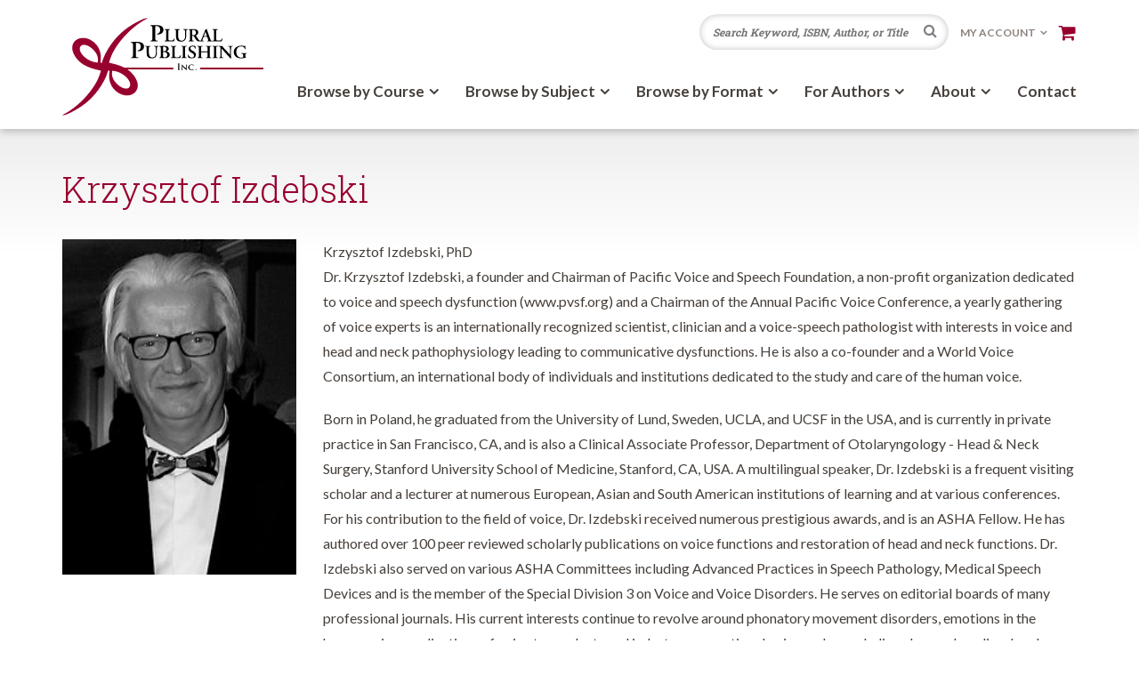

--- FILE ---
content_type: text/html; charset=UTF-8
request_url: https://www.pluralpublishing.com/author/krzysztof-izdebski
body_size: 4800
content:

<!DOCTYPE html>
<html lang="en">
    <head>
        <meta charset="utf-8">
        <meta http-equiv="X-UA-Compatible" content="IE=edge,chrome=1">
        <meta name="viewport" content="initial-scale=1.0">

        <link href="https://fonts.googleapis.com/css?family=Lato:400,400i,700,700i|Roboto+Slab:300,400,700" rel="stylesheet">

        <link rel="stylesheet" type="text/css" href="/packages/plural_publishing/themes/plural_publishing/css/bootstrap.min.css">
        <link href="/application/files/cache/css/plural_publishing/main.css?ts=1768852635" rel="stylesheet" type="text/css" media="all">        <link href="/application/files/cache/css/plural_publishing/v9_upgrade.css?ts=1768852635" rel="stylesheet" type="text/css" media="all">
        
<title>Books by Krzysztof Izdebski | Plural Publishing</title>

<meta http-equiv="content-type" content="text/html; charset=UTF-8"/>
<meta name="generator" content="Concrete CMS"/>
<meta name="msapplication-TileImage" content="https://www.pluralpublishing.com/application/files/5215/3877/2029/mstile-150x150.png"/>
<link rel="shortcut icon" href="https://www.pluralpublishing.com/application/files/5915/5302/0744/favicon.ico" type="image/x-icon"/>
<link rel="icon" href="https://www.pluralpublishing.com/application/files/5915/5302/0744/favicon.ico" type="image/x-icon"/>
<link rel="apple-touch-icon" href="https://www.pluralpublishing.com/application/files/9115/3877/2029/apple-touch-icon.png"/>
<link rel="canonical" href="https://www.pluralpublishing.com/author/krzysztof-izdebski">
    <script type="text/javascript">
        var CCM_DISPATCHER_FILENAME = "/index.php";
        var CCM_CID = 213;
        var CCM_EDIT_MODE = false;
        var CCM_ARRANGE_MODE = false;
        var CCM_IMAGE_PATH = "/concrete/images";
        var CCM_APPLICATION_URL = "https://www.pluralpublishing.com";
        var CCM_REL = "";
        var CCM_ACTIVE_LOCALE = "en_US";
        var CCM_USER_REGISTERED = false;
    </script>

<meta property="og:url" content="https://www.pluralpublishing.com/author/krzysztof-izdebski" />
<meta property="og:title" content="Books by Krzysztof Izdebski" />
<meta property="og:image" content="https://www.pluralpublishing.com/application/files/8515/4690/2112/Krzysztof_Izdebski.jpg" />
<link href="/concrete/css/fontawesome/all.css?ccm_nocache=c98fbd57f01b6d264799848977cefea88bd46c6f" rel="stylesheet" type="text/css" media="all">
<script type="text/javascript" src="/concrete/js/jquery.js?ccm_nocache=c98fbd57f01b6d264799848977cefea88bd46c6f"></script>
<link href="/packages/plural_publishing/css/jquery.mmenu.all.css?ccm_nocache=e47fb5275faa8c9f15d15d3d7be6d0f417dd411b" rel="stylesheet" type="text/css" media="all">
<link href="/concrete/css/features/imagery/frontend.css?ccm_nocache=c98fbd57f01b6d264799848977cefea88bd46c6f" rel="stylesheet" type="text/css" media="all">
<link href="/concrete/css/features/navigation/frontend.css?ccm_nocache=c98fbd57f01b6d264799848977cefea88bd46c6f" rel="stylesheet" type="text/css" media="all">
<meta name="google-site-verification" content="fENeOduMVJffN02-x6Mx9WghAeAo7Ol4fgs2nItU2lM" />


        <script src="https://use.fontawesome.com/8faba5e14d.js"></script>
        <script type="text/javascript">
            var shopifyDomain = 'plural-publishing-store.myshopify.com';
            var shopifyApiVersion = '2025-10';
            var shopifyStorefrontAccessToken = '3a7a7dd2a5adf149f9bc1d660769d06c';
        </script>
    </head>
    <body class=" ">
        <div id="page-body-wrap" class="ccm-page ccm-page-id-213 author">
            <header class="header">
                <div class="container">
                    <div class="row">
                        <div class="col-xs-12">
                            <div class="header-wrapper">
                                <div class="logo">
                                    

    <p><a href="https://www.pluralpublishing.com/"><img src="/application/files/1815/3877/2039/logo.png" alt="Plural Publishing, Inc." width="226" height="110"></a></p>

                                </div>
                                <div class="header-right">
                                    <div class="top">
                                        <div class="search-wrapper">
                                            <form class="form minisearch" action="https://www.pluralpublishing.com/search-results" method="get">
                                                <div class="field search">
                                                    <label class="sr-only" for="search"><span>Search</span></label>
                                                    <div class="control">
                                                        <input id="search" type="text" name="keyword" value="" placeholder="Search Keyword, ISBN, Author, or Title" class="input-text" autocomplete="off" />
                                                    </div>
                                                </div>
                                                <div class="actions">
                                                    <button type="submit" title="Search" class="action search">
                                                        <span>Search</span>
                                                    </button>
                                                </div>
                                            </form>
                                        </div>
                                        <div class="global-nav hidden-xs hidden-sm">
                                            <nav class="nav">
                                                <ul>
                                                    <li class="nav-dropdown">
                                                        <span>My Account</span>
                                                        <ul>
                                                                                                                            <li><a href="https://www.pluralpublishing.com/login" title="Login">Login</a></li>
                                                                                                                    </ul>
                                                    </li>
                                                </ul>
                                            </nav>
                                        </div>
                                        <div class="cart">
                                            <div class="minicart">
                                                <div class="icon"></div>
                                            </div>
                                        </div>
                                        <div class="mobile-menu-trigger visible-xs-inline-block visible-sm-inline-block"><a href="#mobile-menu" title="Menu"><i class="fa fa-bars"></i></a></div>
                                    </div>

                                    <nav class="main-nav hidden-xs hidden-sm">
                                        

    <a href="#" class="close-mobile-menu" title="Close"><i class="fa fa-times"></i></a><ul class="nav"><li class="nav-dropdown"><span class="nav-dropdown">Browse by Course</span><ul><li><a href="https://www.pluralpublishing.com/browse-by-course/communications-sciences-disorders" target="_self">Communication Sciences &amp; Disorders</a></li><li><a href="https://www.pluralpublishing.com/browse-by-course/special-education" target="_self">Special Education</a></li><li><a href="https://www.pluralpublishing.com/browse-by-course/singing-voice" target="_self">Singing/Voice</a></li></ul><li class="nav-dropdown"><span class="nav-dropdown">Browse by Subject</span><ul><li><a href="https://www.pluralpublishing.com/browse-by-subject/audiology" target="_self">Audiology</a></li><li><a href="https://www.pluralpublishing.com/browse-by-subject/otolaryngology-head-and-neck-surgery" target="_self">Otolaryngology-Head and Neck Surgery</a></li><li><a href="https://www.pluralpublishing.com/browse-by-subject/singing-voice" target="_self">Singing / Voice</a></li><li><a href="https://www.pluralpublishing.com/browse-by-subject/special-education" target="_self">Special Education</a></li><li><a href="https://www.pluralpublishing.com/browse-by-subject/speech-language-pathology" target="_self">Speech-Language Pathology</a></li></ul><li class="nav-dropdown"><span class="nav-dropdown">Browse by Format</span><ul><li><a href="https://www.pluralpublishing.com/browse-by-format/textbooks" target="_self">Textbooks</a></li><li><a href="https://www.pluralpublishing.com/browse-by-format/books" target="_self">Books</a></li><li><a href="https://www.pluralpublishing.com/browse-by-format/book-series" target="_self">Book Series</a></li><li><a href="https://www.pluralpublishing.com/browse-by-format/online-products-dvds" target="_self">Online Products / DVDs</a></li><li><a href="https://www.pluralpublishing.com/browse-by-format/assessments-tests" target="_self">Assessments / Tests</a></li></ul><li class="nav-dropdown"><span class="nav-dropdown">For Authors</span><ul><li class=""><a href="https://www.pluralpublishing.com/authors/publish-plural" target="_self" class="">Publish with Plural</a></li><li class=""><a href="https://www.pluralpublishing.com/authors/sales-marketing" target="_self" class="">Sales &amp; Marketing</a></li><li class=""><a href="https://www.pluralpublishing.com/authors/request-permissions" target="_self" class="">Request Permissions</a></li></ul></li><li class="nav-dropdown"><span class="nav-dropdown">About</span><ul><li class=""><a href="https://www.pluralpublishing.com/about/who-we-are" target="_self" class="">Who We Are</a></li><li class=""><a href="https://www.pluralpublishing.com/about/faq" target="_self" class="">FAQ</a></li><li class=""><a href="https://www.pluralpublishing.com/about/consulting-editors" target="_self" class="">Consulting Editors</a></li><li class=""><a href="https://www.pluralpublishing.com/about/alternative-format-requests" target="_self" class="">Alternate Format Requests</a></li><li class=""><a href="https://www.pluralpublishing.com/about/careers" target="_self" class="">Careers</a></li><li class=""><a href="https://www.pluralpublishing.com/about/be-peer-reviewer" target="_self" class="">Be a Peer Reviewer</a></li><li class=""><a href="https://www.pluralpublishing.com/about/guide-voice-therapy" target="_self" class="">Guide to Voice Therapy</a></li></ul></li><li class=""><a href="https://www.pluralpublishing.com/contact" target="_self" class="">Contact</a></li></ul>
                                    </nav>
                                </div>
                            </div>
                        </div>
                    </div>
                </div>
            </header>
<div class="page-content-wrap author">
    <main class="main-content">
        <div class="container">
            <div class="row">
                <div class="col-xs-12">
                                    </div>
            </div>
        </div>
        
<div class="container">
    <div class="author-details">
        <div class="row">
            <div class="col-xs-12">
                <h1>Krzysztof Izdebski</h1>
            </div>
        </div>
        <div class="row">
                            <div class="col-xs-12 col-sm-3">
                    <div class="author-image"><img src="https://www.pluralpublishing.com/application/files/8515/4690/2112/Krzysztof_Izdebski.jpg" title="Krzysztof Izdebski" /></div>
                </div>
                        <div class="col-xs-12 col-sm-9">
                <div class="author-description">
                    <p>Krzysztof Izdebski, PhD<br />
Dr. Krzysztof Izdebski, a founder and Chairman of Pacific Voice and Speech Foundation, a non-profit organization dedicated to voice and speech dysfunction (www.pvsf.org) and a Chairman of the Annual Pacific Voice Conference, a yearly gathering of voice experts is an internationally recognized scientist, clinician and a voice-speech pathologist with interests in voice and head and neck pathophysiology leading to communicative dysfunctions. He is also a co-founder and a World Voice Consortium, an international body of individuals and institutions dedicated to the study and care of the human voice.</p>

<p>Born in Poland, he graduated from the University of Lund, Sweden, UCLA, and UCSF in the USA, and is currently in private practice in San Francisco, CA, and is also a Clinical Associate Professor, Department of Otolaryngology - Head &amp; Neck Surgery, Stanford University School of Medicine, Stanford, CA, USA. A multilingual speaker, Dr. Izdebski is a frequent visiting scholar and a lecturer at numerous European, Asian and South American institutions of learning and at various conferences. For his contribution to the field of voice, Dr. Izdebski received numerous prestigious awards, and is an ASHA Fellow. He has authored over 100 peer reviewed scholarly publications on voice functions and restoration of head and neck functions. Dr. Izdebski also served on various ASHA Committees including Advanced Practices in Speech Pathology, Medical Speech Devices and is the member of the Special Division 3 on Voice and Voice Disorders. He serves on editorial boards of many professional journals. His current interests continue to revolve around phonatory movement disorders, emotions in the human voice, applications of voice to products and industry, occupational voice and speech disorders and medico-legal assessment and documentation of voice and speech. As a hobby he studies languages, collects cartographic and balloon ephemera, enjoys unusual gardening frescos and cooking and some times works as a radio disc jockey on a local radio station. He lives in the Bay Area with his two children and lots of animals.</p>                </div>
            </div>
        </div>
                    <hr />
            <h2>Books by Krzysztof Izdebski</h2>
            <div class="author-products">
                                    <div class="product">
                        <h3><a href="https://www.pluralpublishing.com/publications/emotions-in-the-human-voice-volume-iii-culture-and-perception" title="Emotions in the Human Voice Volume III: Culture and Perception">Emotions in the Human Voice Volume III: Culture and Perception</a></h3>
                                                    <p class="edition">First Edition</p>
                                            </div>
                                    <div class="product">
                        <h3><a href="https://www.pluralpublishing.com/publications/emotions-in-the-human-voice-volume-ii-clinical-evidence" title="Emotions in the Human Voice Volume II: Clinical Evidence">Emotions in the Human Voice Volume II: Clinical Evidence</a></h3>
                                                    <p class="edition">First Edition</p>
                                            </div>
                                    <div class="product">
                        <h3><a href="https://www.pluralpublishing.com/publications/emotions-in-the-human-voice-volume-i-foundations" title="Emotions in the Human Voice Volume I: Foundations">Emotions in the Human Voice Volume I: Foundations</a></h3>
                                                    <p class="edition">First Edition</p>
                                            </div>
                            </div>
            </div>
</div>    </main>
</div>


            <footer class="footer">
                <div class="container">
                    <div class="row">
                        <div class="col-xs-12 col-sm-6 footer-col left">
                            

    <p class="lead-text">Join Our Mailing List</p>

<p>Sign up to receive product updates, industry news, and exclusive discounts!&nbsp;<font size="+1"><font face="Calibri">We often send <u>exclusive</u> discounts to our registered members, so be sure to sign up and save!</font></font></p>

<p><a class="btn-orange" href="https://www.pluralpublishing.com/newsletter-signup">Sign Up</a></p>



    <div class="copyright">
<p>&copy; Plural Publishing, Inc. All rights reserved.</p>

<ul>
	<li><a href="https://www.windmillstrategy.com/" target="_blank">Site Credits</a></li>
	<li><a href="https://www.pluralpublishing.com/privacy-policy">Privacy Policy</a></li>
	<li><a href="https://www.pluralpublishing.com/terms-use">Terms of Use</a></li>
</ul>
</div>

                        </div>
                        <div class="col-xs-12 col-sm-6 footer-col right">
                            

    <ul>
	<li><a href="https://www.pluralpublishing.com/catalogs">Catalogs</a></li>
	<li><a href="https://www.pluralpublishing.com/contact">Customer Support</a></li>
	<li><a href="https://www.pluralpublishing.com/blog">Blog</a></li>
</ul>

<p><em>Should you have a question or problem, please contact our Customer Service Department.</em></p>

<p>Monday&ndash;Friday<br />
8 a.m.&ndash;5 p.m. (PST)<br />
<a href="mailto:information@pluralpublishing.com">information@pluralpublishing.com</a><br />
Phone: <a href="tel:+1-866-758-7251">1-866-758-7251</a></p>



    <div class="social">
    <ul>
        <li><a href="https://www.facebook.com/pluralpub" title="Facebook" target="_blank"><i aria-hidden="true" class="fa fa-facebook"></i></a></li>
        <li><a href="https://www.twitter.com/pluralpub" title="Twitter" target="_blank"><svg xmlns="http://www.w3.org/2000/svg" viewbox="0 0 512 512"><path d="M389.2 48h70.6L305.6 224.2 487 464H345L233.7 318.6 106.5 464H35.8L200.7 275.5 26.8 48H172.4L272.9 180.9 389.2 48zM364.4 421.8h39.1L151.1 88h-42L364.4 421.8z"/></svg></a></li>
        <li><a href="https://www.instagram.com/pluralpub/" title="Instagram" target="_blank"><i aria-hidden="true" class="fa fa-instagram"></i></a></li>
        <li><a href="https://www.linkedin.com/company/plural-publishing-inc-/" title="LinkedIn" target="_blank"><i aria-hidden="true" class="fa fa-linkedin"></i></a></li>
        <li><a href="https://www.youtube.com/user/pluralpublishing" title="YouTube" target="_blank"><i aria-hidden="true" class="fa fa-youtube-play"></i></a></li>
    </ul>
</div>
                        </div>
                    </div>
                </div>
            </footer>
        </div>
        <div id="mobile-menu">
            

    <a href="#" class="close-mobile-menu" title="Close"><i class="fa fa-times"></i></a><ul class="nav"><li class="nav-dropdown"><span class="nav-dropdown">Browse by Course</span><ul><li><a href="https://www.pluralpublishing.com/browse-by-course/communications-sciences-disorders" target="_self">Communication Sciences &amp; Disorders</a></li><li><a href="https://www.pluralpublishing.com/browse-by-course/special-education" target="_self">Special Education</a></li><li><a href="https://www.pluralpublishing.com/browse-by-course/singing-voice" target="_self">Singing/Voice</a></li></ul><li class="nav-dropdown"><span class="nav-dropdown">Browse by Subject</span><ul><li><a href="https://www.pluralpublishing.com/browse-by-subject/audiology" target="_self">Audiology</a></li><li><a href="https://www.pluralpublishing.com/browse-by-subject/otolaryngology-head-and-neck-surgery" target="_self">Otolaryngology-Head and Neck Surgery</a></li><li><a href="https://www.pluralpublishing.com/browse-by-subject/singing-voice" target="_self">Singing / Voice</a></li><li><a href="https://www.pluralpublishing.com/browse-by-subject/special-education" target="_self">Special Education</a></li><li><a href="https://www.pluralpublishing.com/browse-by-subject/speech-language-pathology" target="_self">Speech-Language Pathology</a></li></ul><li class="nav-dropdown"><span class="nav-dropdown">Browse by Format</span><ul><li><a href="https://www.pluralpublishing.com/browse-by-format/textbooks" target="_self">Textbooks</a></li><li><a href="https://www.pluralpublishing.com/browse-by-format/books" target="_self">Books</a></li><li><a href="https://www.pluralpublishing.com/browse-by-format/book-series" target="_self">Book Series</a></li><li><a href="https://www.pluralpublishing.com/browse-by-format/online-products-dvds" target="_self">Online Products / DVDs</a></li><li><a href="https://www.pluralpublishing.com/browse-by-format/assessments-tests" target="_self">Assessments / Tests</a></li></ul><li class="nav-dropdown"><span class="nav-dropdown">For Authors</span><ul><li class=""><a href="https://www.pluralpublishing.com/authors/publish-plural" target="_self" class="">Publish with Plural</a></li><li class=""><a href="https://www.pluralpublishing.com/authors/sales-marketing" target="_self" class="">Sales &amp; Marketing</a></li><li class=""><a href="https://www.pluralpublishing.com/authors/request-permissions" target="_self" class="">Request Permissions</a></li></ul></li><li class="nav-dropdown"><span class="nav-dropdown">About</span><ul><li class=""><a href="https://www.pluralpublishing.com/about/who-we-are" target="_self" class="">Who We Are</a></li><li class=""><a href="https://www.pluralpublishing.com/about/faq" target="_self" class="">FAQ</a></li><li class=""><a href="https://www.pluralpublishing.com/about/consulting-editors" target="_self" class="">Consulting Editors</a></li><li class=""><a href="https://www.pluralpublishing.com/about/alternative-format-requests" target="_self" class="">Alternate Format Requests</a></li><li class=""><a href="https://www.pluralpublishing.com/about/careers" target="_self" class="">Careers</a></li><li class=""><a href="https://www.pluralpublishing.com/about/be-peer-reviewer" target="_self" class="">Be a Peer Reviewer</a></li><li class=""><a href="https://www.pluralpublishing.com/about/guide-voice-therapy" target="_self" class="">Guide to Voice Therapy</a></li></ul></li><li class=""><a href="https://www.pluralpublishing.com/contact" target="_self" class="">Contact</a></li></ul>
        </div>
        <script type="text/javascript" src="/packages/plural_publishing/themes/plural_publishing/js/assign-polyfill.js"></script>
        <script type="text/javascript" src="/packages/plural_publishing/themes/plural_publishing/js/fetch-polyfill.js"></script>
        <script type="text/javascript" src="/packages/plural_publishing/themes/plural_publishing/js/endswith-polyfill.js"></script>
        <script type="text/javascript" src="/packages/plural_publishing/js/es6-promise.min.js?ccm_nocache=e47fb5275faa8c9f15d15d3d7be6d0f417dd411b"></script>
<script type="text/javascript" src="/packages/plural_publishing/js/es6-promise.auto.min.js?ccm_nocache=e47fb5275faa8c9f15d15d3d7be6d0f417dd411b"></script>
<script type="text/javascript" src="/packages/plural_publishing//js/js.cookie.min.js?ccm_nocache=e47fb5275faa8c9f15d15d3d7be6d0f417dd411b"></script>
<script type="text/javascript" src="/packages/plural_publishing/js/jquery.mmenu.all.js?ccm_nocache=e47fb5275faa8c9f15d15d3d7be6d0f417dd411b"></script>
<script type="text/javascript" src="/packages/plural_publishing/js/mmenu-init.js?ccm_nocache=e47fb5275faa8c9f15d15d3d7be6d0f417dd411b"></script>
<script type="text/javascript" src="/concrete/js/features/imagery/frontend.js?ccm_nocache=c98fbd57f01b6d264799848977cefea88bd46c6f"></script>
<script type="text/javascript" src="/concrete/js/features/navigation/frontend.js?ccm_nocache=c98fbd57f01b6d264799848977cefea88bd46c6f"></script>
        <script type="text/javascript" src="/packages/plural_publishing/themes/plural_publishing/js/init.js"></script>
        <script type="text/javascript" src="/packages/plural_publishing/themes/plural_publishing/js/init-scripts.js"></script>
    </body>
</html>


--- FILE ---
content_type: text/javascript
request_url: https://www.pluralpublishing.com/packages/plural_publishing/js/mmenu-init.js?ccm_nocache=e47fb5275faa8c9f15d15d3d7be6d0f417dd411b
body_size: 18
content:
$(document).ready(function() {
    $('#mobile-menu ul').append($('.global-nav ul').html());

    var menu = $("#mobile-menu").mmenu({
        // options
        extensions: [
            "position-front",
            "position-right"
        ]
    }, {
        // configuration
        offCanvas: {
            pageSelector: "#page-body-wrap"
        },
        classNames: {
            selected: "nav-path-selected"
        }
    });

    $('#mobile-menu').find('.mm-btn_prev').text('previous');

    $(".close-mobile-menu").click(function() {
        menu.data('mmenu').close();
    });
});

--- FILE ---
content_type: text/javascript
request_url: https://www.pluralpublishing.com/packages/plural_publishing/themes/plural_publishing/js/init-scripts.js
body_size: 525
content:
function loadScripts(){
    //country codes pulled from https://ec.europa.eu/eurostat/statistics-explained/index.php/Glossary:Country_codes
    var euCountries = ['BE', 'EL', 'LT', 'PT', 'BG', 'ES', 'LU', 'RO', 'CZ', 'FR', 'HU', 'SI', 'DK', 'HR', 'MT', 'SK', 'DE', 'IT', 'NL', 'FI', 'EE', 'CY', 'AT', 'SE', 'IE', 'LV', 'PL', 'UK'];

    $.ajax({
        method: "GET",
        url: "https://idip.io/country",
        dataType: "json",
        success: function (data) {
            if (euCountries.indexOf(data.country) == -1) {
                var hotjarScriptContent = "(function(h,o,t,j,a,r){ h.hj=h.hj||function(){(h.hj.q=h.hj.q||[]).push(arguments)}; h._hjSettings={hjid:1214990,hjsv:6}; a=o.getElementsByTagName('head')[0]; r=o.createElement('script');r.async=1; r.src=t+h._hjSettings.hjid+j+h._hjSettings.hjsv; a.appendChild(r); })(window,document,'https://static.hotjar.com/c/hotjar-','.js?sv=');";
                var hotjarScript = document.createElement("script");
                hotjarScript.textContent = hotjarScriptContent;
                document.head.appendChild(hotjarScript);

                var gtmScriptContent = "(function(w,d,s,l,i){w[l]=w[l]||[];w[l].push({'gtm.start':new Date().getTime(),event:'gtm.js'});var f=d.getElementsByTagName(s)[0],j=d.createElement(s),dl=l!='dataLayer'?'&l='+l:'';j.async=true;j.src='https://www.googletagmanager.com/gtm.js?id='+i+dl;f.parentNode.insertBefore(j,f);})(window,document,'script','dataLayer','GTM-KRKCV34');";
                var gtmScript = document.createElement("script");
                gtmScript.textContent = gtmScriptContent;
                document.head.appendChild(gtmScript);
            }
        }
    });
}

$(document).ready(function() {
    loadScripts();
});